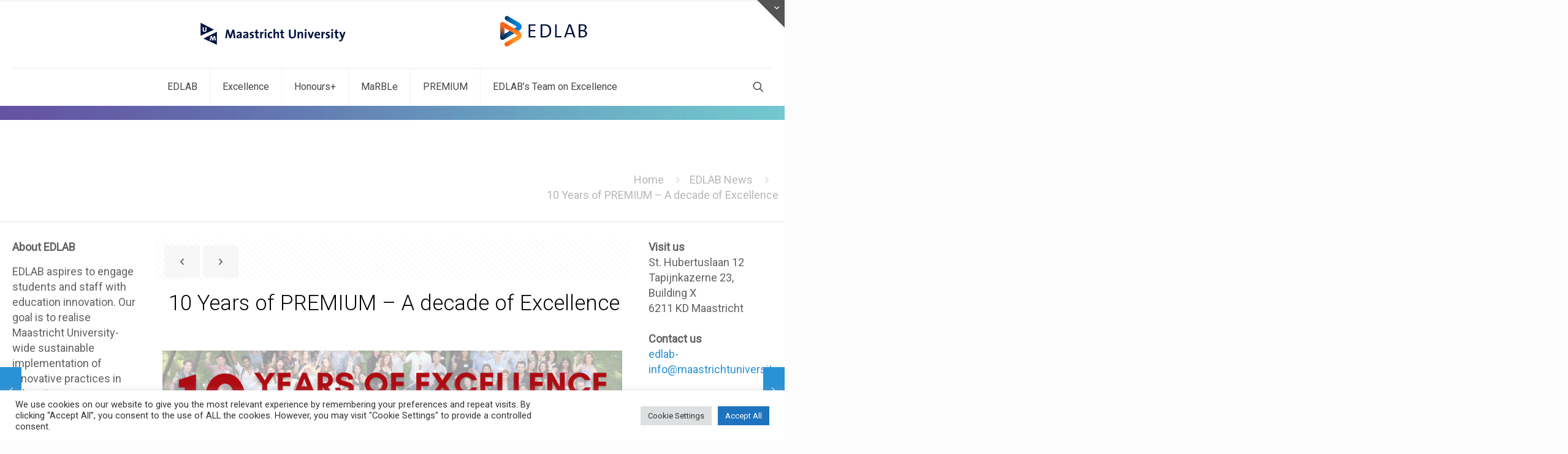

--- FILE ---
content_type: text/plain
request_url: https://www.google-analytics.com/j/collect?v=1&_v=j102&a=1389474537&t=pageview&_s=1&dl=https%3A%2F%2Fedlab.nl%2Fpremium-a-decade-of-excellence-ike%2F&ul=en-us%40posix&dt=10%20Years%20of%20PREMIUM%20%E2%80%93%20A%20decade%20of%20Excellence%20%E2%80%93%20EDLAB&sr=1280x720&vp=1280x720&_u=IEBAAEABAAAAACAAI~&jid=773814165&gjid=442763469&cid=416341302.1764250088&tid=UA-87941125-1&_gid=1052487010.1764250088&_r=1&_slc=1&z=1105501880
body_size: -448
content:
2,cG-807DSXFKF3